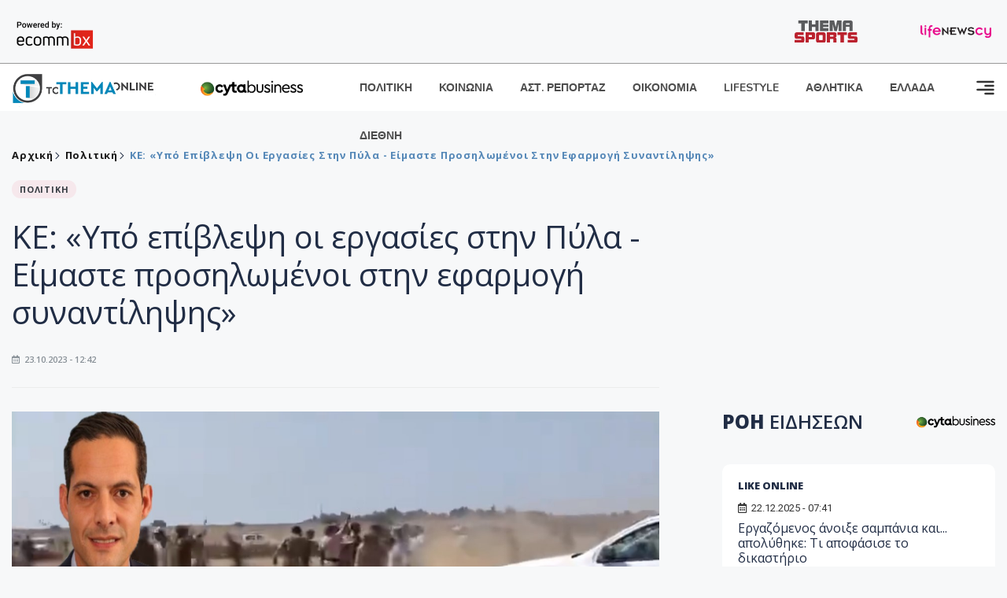

--- FILE ---
content_type: text/html; charset=utf-8
request_url: https://www.tothemaonline.com/Article/369307/ke-ypo-epiblepsh-oi-ergasies-sthn-pyla---eimaste-proshlwmenoi-sthn-efarmogh-synantilhpshs
body_size: 17245
content:

<!DOCTYPE html>

<html lang="el">
<head>
    <!-- Meta Data -->
    <meta charset="UTF-8">
    <meta http-equiv="X-UA-Compatible" content="IE=edge">
    <meta name="viewport" content="width=device-width, initial-scale=1">
    
    
<title>ΚΕ: «Υπό επίβλεψη οι εργασίες στην Πύλα - Είμαστε προσηλωμένοι στην εφαρμογή συναντίληψης»</title>
<meta name="description" content="Παραμένουμε προσηλωμένοι στην εφαρμογή των προνοιών της συναντίληψης που επιτεύχθηκε με ειλικρινή πολιτική βούληση, υπογράμμισε τη Δευτέρα με δήλωσή του στο ΚΥΠΕ ο Κυβερνητικός Εκπρόσωπος, Κωνσταντίνος Λετυμπιώτης, με την ευκαιρία της έναρξης σήμερα των εργασιών στην νεκρή ζώνη στην περιοχή της Πύλας." />
<meta name="keywords" content="Κύπρος Ειδήσεις, Πολιτική, Κυβέρνηση, Πύλα, " />
<meta property="og:title" content="ΚΕ: «Υπό επίβλεψη οι εργασίες στην Πύλα - Είμαστε προσηλωμένοι στην εφαρμογή συναντίληψης»" />
<meta property="og:image" content="https://www.tothemaonline.com/img/path/d22d272b-9dc9-4ae2-a892-c7ed53d719a3_50fc01dc-e620-4235-b18a-e1f3aabc5266_15547a44-7148-4b77-89c0-236627e5b5d9_epeisodialety.jpg" />
<meta property="og:description" content="Παραμένουμε προσηλωμένοι στην εφαρμογή των προνοιών της συναντίληψης που επιτεύχθηκε με ειλικρινή πολιτική βούληση, υπογράμμισε τη Δευτέρα με δήλωσή του στο ΚΥΠΕ ο Κυβερνητικός Εκπρόσωπος, Κωνσταντίνος Λετυμπιώτης, με την ευκαιρία της έναρξης σήμερα των εργασιών στην νεκρή ζώνη στην περιοχή της Πύλας."/>
<meta name="twitter:widgets:csp" content="on">
<meta name="twitter:card" content="summary_large_image">
<meta name="twitter:site" content="@tothemaonline">
<meta name="twitter:domain" content="tothemaonline.com">
<meta name="twitter:title" content="ΚΕ: «Υπό επίβλεψη οι εργασίες στην Πύλα - Είμαστε προσηλωμένοι στην εφαρμογή συναντίληψης»">
<meta name="twitter:description" content="Παραμένουμε προσηλωμένοι στην εφαρμογή των προνοιών της συναντίληψης που επιτεύχθηκε με ειλικρινή πολιτική βούληση, υπογράμμισε τη Δευτέρα με δήλωσή του στο ΚΥΠΕ ο Κυβερνητικός Εκπρόσωπος, Κωνσταντίνος Λετυμπιώτης, με την ευκαιρία της έναρξης σήμερα των εργασιών στην νεκρή ζώνη στην περιοχή της Πύλας.">
<meta name="twitter:image" content="https://www.tothemaonline.com/img/path/d22d272b-9dc9-4ae2-a892-c7ed53d719a3_50fc01dc-e620-4235-b18a-e1f3aabc5266_15547a44-7148-4b77-89c0-236627e5b5d9_epeisodialety.jpg">
<script type="application/ld+json">
    {
      "@context": "https://schema.org",
      "@type": "NewsArticle",
      "mainEntityOfPage": {
        "@type": "WebPage",
        "@id": "https://www.tothemaonline.com/article/369307/ke-ypo-epiblepsh-oi-ergasies-sthn-pyla---eimaste-proshlwmenoi-sthn-efarmogh-synantilhpshs"
      },
      "headline": "ΚΕ: «Υπό επίβλεψη οι εργασίες στην Πύλα - Είμαστε προσηλωμένοι στην εφαρμογή συναντίληψης»",
      "image": ["https://www.tothemaonline.com/img/path/d22d272b-9dc9-4ae2-a892-c7ed53d719a3_50fc01dc-e620-4235-b18a-e1f3aabc5266_15547a44-7148-4b77-89c0-236627e5b5d9_epeisodialety.jpg"],
      "datePublished": "23/10/2023 12:42:00 μμ",
      "dateModified": "23/10/2023 12:42:00 μμ",
      "author": {
        "@type": "Organization",
        "name": "Tothemaonline Team"
      },
      "publisher": {
        "@type": "NewsMediaOrganization",
        "name": "To Thema Online",
        "logo": {
          "@type": "ImageObject",
          "url": "https://www.tothemaonline.com/img/to_thema_online_logo.png",
          "width": 600,
          "height": 60
        }
      }
    }
</script>
<script type="application/ld+json">
    {
        "@context": "http://schema.org",
        "@type": "BreadcrumbList",
        "itemListElement": [
            {
                "@type": "ListItem",
                "position": 1,
                "item": {
                    "@type": "WebSite",
                    "@id": "https://www.tothemaonline.com/",
                    "name": "Αρχική"
                }
            },
            {
                "@type": "ListItem",
                "position": 2,
                    "item": {
                    "@type": "WebPage",
                    "@id": "https://www.tothemaonline.com/Category/politiki",
                    "name": "Πολιτική"
                }
            }
            ,{
                "@type": "ListItem",
                "position": 3,
                    "item": {
                    "@type": "WebPage",
                    "@id": "https://www.tothemaonline.com/article/369307/ke-ypo-epiblepsh-oi-ergasies-sthn-pyla---eimaste-proshlwmenoi-sthn-efarmogh-synantilhpshs",
                    "name": "ΚΕ: «Υπό επίβλεψη οι εργασίες στην Πύλα - Είμαστε προσηλωμένοι στην εφαρμογή συναντίληψης»"                                
                }
            }    
        ]
    }
</script>

    <meta name="referrer" content="always" />
    <meta name="apple-mobile-web-app-capable" content="yes">
    <meta content="index, follow, max-image-preview:large" name="robots" />
    <meta name="rating" content="General" />
    <meta name="copyright" content="&copy; 2025 tothemaonline.com" />

    <!-- Favicon -->
    <link rel="shortcut icon" type="image/x-icon" href="/favicon.ico?v=1">

    <!-- Dependency Stylesheet -->
    <link rel="stylesheet" href="/assets/css/style.css?v=129" />
    <link rel="stylesheet" href="/assets/css/widgets.css?v=4" />
    <link rel="stylesheet" href="/assets/css/color.css?v=2" />
    <link rel="stylesheet" href="/assets/css/responsive.css?v=1" />

    <link rel="apple-touch-icon" sizes="180x180" href="/img/apple-touch-icon.png" />
    <link rel="icon" type="image/png" sizes="32x32" href="/img/favicon-32x32.png" />
    <link rel="icon" type="image/png" sizes="16x16" href="/img/favicon-16x16.png" />
    <link rel="manifest" href="/site.webmanifest">
    <link rel="mask-icon" href="/img/safari-pinned-tab.svg" color="#2b5797" />
    <meta name="msapplication-TileColor" content="#2b5797" />
    <meta name="theme-color" content="#ffffff" />

    

    <script type="d794b36ac84233907f6dfe76-text/javascript">
        window.dataLayer = window.dataLayer || [];
        function gtag() { dataLayer.push(arguments); }
        gtag('consent', 'default', {
            'ad_storage': 'granted',
            'ad_user_data': 'granted',
            'ad_personalization': 'granted',
            'analytics_storage': 'granted'
        });
    </script>
    <!-- Google Tag Manager -->
    <script type="d794b36ac84233907f6dfe76-text/javascript">(function (w, d, s, l, i) {
            w[l] = w[l] || []; w[l].push({
                'gtm.start':
                    new Date().getTime(), event: 'gtm.js'
            }); var f = d.getElementsByTagName(s)[0],
                j = d.createElement(s), dl = l != 'dataLayer' ? '&l=' + l : ''; j.async = true; j.src =
                    'https://www.googletagmanager.com/gtm.js?id=' + i + dl; f.parentNode.insertBefore(j, f);
        })(window, document, 'script', 'dataLayer', 'GTM-TCS4QL4');</script>
    <!-- End Google Tag Manager -->
    <!-- Google group tag (gtag.js) -->
    <script async src="https://www.googletagmanager.com/gtag/js?id=G-J7RS52TMNC" type="d794b36ac84233907f6dfe76-text/javascript"></script>
    <script type="d794b36ac84233907f6dfe76-text/javascript">
        window.dataLayer = window.dataLayer || [];
        function gtag() { dataLayer.push(arguments); }
        gtag('js', new Date());

        gtag('config', 'G-J7RS52TMNC');
    </script>
    <!-- Google site tag (gtag.js) -->
    <script async src="https://www.googletagmanager.com/gtag/js?id=G-7ZKH09CT69" type="d794b36ac84233907f6dfe76-text/javascript"></script>
    <script type="d794b36ac84233907f6dfe76-text/javascript">
        window.dataLayer = window.dataLayer || [];
        function gtag() { dataLayer.push(arguments); }
        gtag('js', new Date());

        gtag('config', 'G-7ZKH09CT69');
    </script>
    <script data-ad-client="ca-pub-7684646618790582" async src="https://pagead2.googlesyndication.com/pagead/js/adsbygoogle.js" type="d794b36ac84233907f6dfe76-text/javascript"></script>
    
    <meta property="og:url" content="https://www.tothemaonline.com/Article/369307/ke-ypo-epiblepsh-oi-ergasies-sthn-pyla---eimaste-proshlwmenoi-sthn-efarmogh-synantilhpshs" />
    <meta property="og:site_name" content="tothemaonline.com"/>
    <meta property="og:type" content="website" />
    <meta property="fb:pages" content="571235809599203" />
    <meta property="fb:app_id" content="1684771268232343" />
    <script async src="https://securepubads.g.doubleclick.net/tag/js/gpt.js" type="d794b36ac84233907f6dfe76-text/javascript"></script>
    <script type="d794b36ac84233907f6dfe76-text/javascript">
      window.googletag = window.googletag || {cmd: []};
      googletag.cmd.push(function () {
        googletag.defineSlot('/94718406/ToThemaOnline/Home_page_728x90_1', [728, 90], 'div-gpt-ad-1663585456835-0').addService(googletag.pubads());
        googletag.defineSlot('/94718406/ToThemaOnline/Article_300x250_1', [300, 250], 'div-gpt-ad-1704809239095-0').addService(googletag.pubads());
        googletag.defineSlot('/94718406/ToThemaOnline/Article_300x250_2', [300, 250], 'div-gpt-ad-1663587115194-0').addService(googletag.pubads());
        googletag.defineSlot('/94718406/ToThemaOnline/Article_300x250_3', [300, 250], 'div-gpt-ad-1663587375568-0').addService(googletag.pubads());
        googletag.defineSlot('/94718406/ToThemaOnline/Article_728x90_2', [728, 90], 'div-gpt-ad-1739364127448-0').addService(googletag.pubads());
        googletag.defineSlot('/94718406/ToThemaOnline/Article_specialformats', [1, 1], 'div-gpt-ad-1635434083371-0').addService(googletag.pubads());
        googletag.defineSlot('/94718406/ToThemaOnline/Article_320x100', [320, 100], 'div-gpt-ad-1739364362138-0').addService(googletag.pubads());
        googletag.defineSlot('/94718406/ToThemaOnline/300x250_artickle_diavaste_episis', [300, 250], 'div-gpt-ad-1765960416458-0').addService(googletag.pubads());
        googletag.defineSlot('/94718406/ToThemaOnline/300x250_artickle_extra', [300, 250], 'div-gpt-ad-1765960359879-0').addService(googletag.pubads());

        googletag.pubads().setTargeting('article_id', ['no-id']);
        googletag.pubads().setTargeting('tags', ['Κύπρος Ειδήσεις','Πολιτική','Κυβέρνηση','Πύλα','emptykeyword']);
        googletag.pubads().setTargeting('category', ['no-category']);
        googletag.pubads().setTargeting('path', ['/Article/369307/ke-ypo-epiblepsh-oi-ergasies-sthn-pyla---eimaste-proshlwmenoi-sthn-efarmogh-synantilhpshs']);
        googletag.pubads().setTargeting('year', ['2025']);

        googletag.pubads().enableSingleRequest();
        googletag.pubads().collapseEmptyDivs();
        googletag.enableServices();
      });
    </script>
    <script type="d794b36ac84233907f6dfe76-text/javascript" src='https://platform-api.sharethis.com/js/sharethis.js#property=652b85a77815a50019a9c4f1&product=sop' async='async'></script>

    <script type="d794b36ac84233907f6dfe76-text/javascript">
        window.fbAsyncInit = function () {
            FB.init({
                appId: '464103000617648',
                xfbml: true,
                version: 'v12.0'
            });
            FB.AppEvents.logPageView();
        };

        (function (d, s, id) {
            var js, fjs = d.getElementsByTagName(s)[0];
            if (d.getElementById(id)) { return; }
            js = d.createElement(s); js.id = id;
            js.src = "https://connect.facebook.net/en_US/sdk.js";
            fjs.parentNode.insertBefore(js, fjs);
        }(document, 'script', 'facebook-jssdk'));
    </script>
    <link rel="alternate" type="application/rss+xml" title="RSS Feed" href="https://www.tothemaonline.com/Rss" />
    <link rel="canonical" href="https://www.tothemaonline.com/Article/369307/ke-ypo-epiblepsh-oi-ergasies-sthn-pyla---eimaste-proshlwmenoi-sthn-efarmogh-synantilhpshs" />
    <script type="application/ld+json">
        { "@context": "https://schema.org", "@type": "WebSite", "url": "https://www.tothemaonline.com/Search", "potentialAction": { "@type": "SearchAction", "target": "https://www.tothemaonline.com/Search?s={search_term}", "query-input": "required name=search_term" } }
    </script>

    <!-- Meta Pixel Code -->
    <script type="d794b36ac84233907f6dfe76-text/javascript">
        !function(f,b,e,v,n,t,s)
        {if(f.fbq)return;n=f.fbq=function(){n.callMethod?
        n.callMethod.apply(n,arguments):n.queue.push(arguments)};
        if(!f._fbq)f._fbq=n;n.push=n;n.loaded=!0;n.version='2.0';
        n.queue=[];t=b.createElement(e);t.async=!0;
        t.src=v;s=b.getElementsByTagName(e)[0];
        s.parentNode.insertBefore(t,s)}(window, document,'script',
        'https://connect.facebook.net/en_US/fbevents.js');
        fbq('init', '1554741712104155');
        fbq('track', 'PageView');
    </script>
    <noscript><img height="1" width="1" style="display:none" src="https://www.facebook.com/tr?id=1554741712104155&ev=PageView&noscript=1"/></noscript>
    <!-- End Meta Pixel Code -->

    <script src="https://cdn.onesignal.com/sdks/web/v16/OneSignalSDK.page.js" defer type="d794b36ac84233907f6dfe76-text/javascript"></script>
    <script type="d794b36ac84233907f6dfe76-text/javascript">
        window.OneSignalDeferred = window.OneSignalDeferred || [];
        OneSignalDeferred.push(async function (OneSignal) {
            await OneSignal.init({
                appId: "a91cee0f-f47f-4ecf-b98e-0fd3654c941d",
                safari_web_id: "web.onesignal.auto.337e82fd-eeda-48f8-8fe5-d2f6dec774c2",
                notifyButton: {
                    enable: true,
                },
            });
        });
    </script>

    <!-- Skins -->
    <script async src="https://securepubads.g.doubleclick.net/tag/js/gpt.js" type="d794b36ac84233907f6dfe76-text/javascript"></script>
    <script type="d794b36ac84233907f6dfe76-text/javascript">
        window.googletag = window.googletag || { cmd: [] };
        googletag.cmd.push(function () {
            googletag.defineSlot('/94718406/ToThemaOnline/Generic_Scroll_Ad_300*250', [300, 250], 'div-gpt-ad-1636712763231-0').addService(googletag.pubads());
            googletag.defineSlot('/94718406/ToThemaOnline/Generic_Desktop_Catfish_1000*90', [1000, 90], 'div-gpt-ad-1637248106600-0').addService(googletag.pubads());
            googletag.defineSlot('/94718406/ToThemaOnline/Generic_Mobile_Catfish_300*50', [300, 50], 'div-gpt-ad-1637248229805-0').addService(googletag.pubads());
            googletag.defineSlot('/94718406/ToThemaOnline/Generic_Desktop_Takeover_800x600', [800, 600], 'div-gpt-ad-1713794860682-0').addService(googletag.pubads());
            googletag.defineSlot('/94718406/ToThemaOnline/Generic_Mobile_Takeover_320x480', [320, 480], 'div-gpt-ad-1713794915043-0').addService(googletag.pubads());
            googletag.defineSlot('/94718406/ToThemaOnline/Article_300x100_1', [320, 100], 'div-gpt-ad-1739364299479-0').addService(googletag.pubads());

            googletag.pubads().enableSingleRequest();
            googletag.pubads().collapseEmptyDivs();
            googletag.enableServices();
        });
    </script>
    <script src="https://ajax.googleapis.com/ajax/libs/jquery/3.6.0/jquery.min.js" type="d794b36ac84233907f6dfe76-text/javascript"></script>
</head>
<body>
    <!-- Google Tag Manager (noscript) -->
    <noscript><iframe src="https://www.googletagmanager.com/ns.html?id=GTM-TCS4QL4" height="0" width="0" style="display:none;visibility:hidden"></iframe></noscript>
    <!-- End Google Tag Manager (noscript) -->

    <div id="fb-root"></div>
    <script async defer crossorigin="anonymous" src="https://connect.facebook.net/en_US/sdk.js#xfbml=1&version=v15.0" nonce="yWfEFvoe" type="d794b36ac84233907f6dfe76-text/javascript"></script>

    <div class="header_wrap">
        <div class="header_top">
            <div class="header_apps">
                <a href="https://www.ecommbanx.com/" target="_blank" rel="noopener">
                    <img src="/img/ECOMMBX - Powered by logo  01.png" alt="Ecommbx" />
                </a>
            </div>
            <div class="header_partners">
                <a href="https://themasports.tothemaonline.com/" target="_blank" rel="noopener">
                    <img src="/img/themasports_logo.svg" alt="Themasports">
                </a>
                <a href="https://lifenewscy.com/" target="_blank" rel="noopener">
                    <img src="/img/lifenewscy_logo.svg" alt="lifenewscy">
                </a>
            </div>
        </div>
    </div>

    <div class="main-wrap">
        <!--Offcanvas sidebar-->
        <aside id="sidebar-wrapper" class="custom-scrollbar offcanvas-sidebar position-right">
            <button class="off-canvas-close"><i class="ti-close"></i></button>
            <div class="sidebar-inner">
                <!--Search-->
                <div class="siderbar-widget mb-50 mt-30">
                    <input type="text" class="search_field" id="search_inp_h" placeholder="Αναζήτηση" autocomplete="off" />
                    <span class="search-icon"><i class="ti-search mr-5"></i></span>
                </div>
                <!--lastest post-->
                <div class="sidebar-widget mb-50">
                    <div class="widget-header mb-30">
                        <ul class="side-menu">
                            <li><a href="/Category/politiki">ΠΟΛΙΤΙΚΗ</a></li>
                            <li><a href="/Category/oikonomia">ΟΙΚΟΝΟΜΙΑ</a></li>
                            <li><a href="/Category/astinomiko_reportaz">ΑΣΤΥΝΟΜΙΚΟ ΡΕΠΟΡΤΑΖ</a></li>
                            <li><a href="/Category/koinonia">ΚΟΙΝΩΝΙΑ</a></li>
                            <li><a href="/Category/lifestyle">LIFESTYLE</a></li>
                            <li><a href="/Category/athlitika">ΑΘΛΗΤΙΚΑ</a></li>
                            <li><a href="/Category/ellada">ΕΛΛΑΔΑ</a></li>
                            <li><a href="/Category/diethni">ΔΙΕΘΝΗ</a></li>
                            <li><a href="/Category/anathematismoi">ΑΝΑΘΕΜΑΤΙΣΜΟΙ</a></li>
                            <li><a href="/Category/para-thema">ΠΑΡΑ-ΤΗΕΜΑ</a></li>
                            <li><a href="/Category/ygeia">ΥΓΕΙΑ</a></li>
                            <li><a href="/Category/paraxena">LIKE ONLINE</a></li>
                            <li><a href="/Category/nomikos-tou-diavolou">ΝΟΜΙΚΟΣ ΤΟΥ ΔΙΑΒΟΛΟΥ</a></li>
                            <li><a href="/Category/deltia-typou">ΔΕΛΤΙΑ ΤΥΠΟΥ</a></li>
                        </ul>
                    </div>
                    <div class="post-aside-style-2">
                        <div class="offcanvas-widget footer-widget">
                            <h3 class="offcanvas-widget-title">Στοιχεία Επικοινωνίας</h3>
                            <ul class="contact-info-list widget-list">
                                <li class="widget-list-item">
                                    <i class="fas fa-map-marker-alt list-icon"></i>
                                    Γιάννου Κρανιδιώτη 102, Γραφείο 201, Λατσιά, Λευκωσία
                                </li>
                                <li class="widget-list-item">
                                    <i class="fas fa-phone list-icon"></i>
                                    <a href="tel:+357 22 205865" class="widget-list-link">+357 22 205865</a>
                                </li>
                                <li class="widget-list-item">
                                    <i class="fas fa-fax list-icon"></i>
                                    <a href="tel:+357 22 374613" class="widget-list-link">+357 22 374613</a>
                                </li>
                                <li class="widget-list-item">
                                    <i class="fas fa-envelope list-icon"></i>
                                    <a href="/cdn-cgi/l/email-protection#e58c8b838aa5928a9789818b8092968880818c84cb8b8091" class="widget-list-link" aria-label="Email"><span class="__cf_email__" data-cfemail="177e797178576078657b73797260647a72737e7639797263">[email&#160;protected]</span></a>
                                </li>
                            </ul>
                            <ul class="footer-social style-2 gutter-15 mt-30">
                                <li class="social-item">
                                    <a href="https://www.facebook.com/THEMAONLINEcom" class="social-link fb" target="_blank" alt="Facebook" title="Facebook" aria-label="Facebook">
                                        <span style="display: none">Facebook</span>
                                        <i class="fab fa-facebook-f" aria-hidden="true"></i>
                                    </a>
                                </li>
                                <li class="social-item">
                                    <a href="https://twitter.com/tothemaonline" class="social-link tw" target="_blank" alt="Twitter" title="Twitter" aria-label="Twitter">
                                        <span style="display: none">Twitter</span>
                                        <i class="fab fa-twitter" aria-hidden="true"></i>
                                    </a>
                                </li>
                                <li class="social-item">
                                    <a href="https://www.instagram.com/tothemaonline/" class="social-link vm" target="_blank" alt="Instagram" title="Instagram" aria-label="Instagram">
                                        <span style="display: none">Instagram</span>
                                        <i class="fab fa-instagram" aria-hidden="true"></i>
                                    </a>
                                </li>
                                <li class="social-item">
                                    <a href="https://www.youtube.com/channel/UC8-mniCYfd5b_LtTCixI5Qg" class="social-link pn" target="_blank" alt="Youtube" title="Youtube" aria-label="Youtube">
                                        <span style="display: none">Youtube</span>
                                        <i class="fab fa-youtube" aria-hidden="true"></i>
                                    </a>
                                </li>
                            </ul>
                        </div>
                    </div>
                </div>
                
            </div>
        </aside>
        <!-- Main Header -->
        <header class="main-header header-style-2 mb-0">
            <div class="header-bottom header-sticky background-white text-center">
                <div class="scroll-progress gradient-bg-1"></div>
                <div class="container">
                    <div class="row">
                        <div class="col-lg-2 col-md-3">
                            <div class="header-logo d-none d-lg-block">
                                <a href="/">
                                    <img class="logo-img d-inline" src="/img/to_thema_online_logo_footer.png?v=2" alt="Tothemaonline logo">
                                </a>
                            </div>
                            <div class="logo-tablet d-md-inline d-lg-none d-none">
                                <a href="/">
                                    <img class="logo-img d-inline" src="/img/to_thema_online_logo_footer.png?v=2" alt="Tothemaonline logo">
                                </a>
                            </div>
                            <div class="logo-mobile d-block d-md-none">
                                <a href="/">
                                    <img class="logo-img d-inline" src="/img/to_thema_online_logo_footer.png?v=2" alt="Tothemaonline logo">
                                </a>
                                <a href="https://www.cyta.com.cy/business-acronis-backup/el" target="_blank" rel="noopener" style="float: right;position: fixed;top: 0px;left: 210px;">
                                    <img src="/img/Thema Online Website - Sponsorship Website Logo 400x190.png" alt="CYTA logo" width="60">
                                </a>
                            </div>
                        </div>
                        <div class="col-lg-2 deskContent">
                            <a href="https://www.cyta.com.cy/business-acronis-backup/el" target="_blank"  rel="noopener">
                                <img src="/img/Thema Online Website - Sponsorship Website Logo 400x190.png" alt="CYTA logo" width="130" />
                            </a>
                        </div>
                        <div class="col-lg-8 col-md-8 main-header-navigation">
                            <!-- Main-menu -->
                            <div class="main-nav text-left float-lg-left float-md-right">
                                <nav>
                                    <ul class="main-menu d-none d-lg-inline">
                                        <li><a href="/Category/politiki">ΠΟΛΙΤΙΚΗ</a></li>
                                        <li><a href="/Category/koinonia">ΚΟΙΝΩΝΙΑ</a></li>
                                        <li><a href="/Category/astinomiko_reportaz">ΑΣΤ. ΡΕΠΟΡΤΑΖ</a></li>
                                        <li><a href="/Category/oikonomia">ΟΙΚΟΝΟΜΙΑ</a></li>
                                        <li><a href="/Category/lifestyle">LIFESTYLE</a></li>
                                        <li><a href="/Category/athlitika">ΑΘΛΗΤΙΚΑ</a></li>
                                        <li><a href="/Category/ellada">ΕΛΛΑΔΑ</a></li>
                                        <li><a href="/Category/diethni">ΔΙΕΘΝΗ</a></li>
                                    </ul>
                                </nav>
                            </div>
                            <!-- Search -->
                            
                            <!-- Off canvas -->
                            <div class="off-canvas-toggle-cover">
                                <div class="off-canvas-toggle d-inline-block ml-15" id="off-canvas-toggle">
                                    <svg width="25px" height="25px" viewBox="0 0 20 20" xmlns="http://www.w3.org/2000/svg" fill="none">
                                      <path fill="#333333" fill-rule="evenodd" d="M18 5a1 1 0 100-2H2a1 1 0 000 2h16zm0 4a1 1 0 100-2h-8a1 1 0 100 2h8zm1 3a1 1 0 01-1 1H2a1 1 0 110-2h16a1 1 0 011 1zm-1 5a1 1 0 100-2h-8a1 1 0 100 2h8z"/>
                                    </svg>
                                </div>
                            </div>
                        </div>
                    </div>
                </div>
            </div>
        </header>
        <div style="text-align:center;" class="phoneContent mt-100">
            <!-- /94718406/ToThemaOnline/Article_300x100_1 -->
            <div id='div-gpt-ad-1739364299479-0' style='min-width: 320px; min-height: 100px;'>
              <script data-cfasync="false" src="/cdn-cgi/scripts/5c5dd728/cloudflare-static/email-decode.min.js"></script><script type="d794b36ac84233907f6dfe76-text/javascript">googletag.cmd.push(function () { googletag.display('div-gpt-ad-1739364299479-0'); });</script>
            </div>
        </div>

        
    <!-- /94718406/ToThemaOnline/Home_page_728x90_1 -->
    <div id='div-gpt-ad-1663585456835-0' style='max-width: 728px; max-height: 90px;text-align:center;margin:20px auto;' class="deskContent">
        <script type="cbee12ff41691350e8e6d2be-text/javascript">googletag.cmd.push(function() { googletag.display('div-gpt-ad-1663585456835-0'); });</script>
    </div>

    <script type="d794b36ac84233907f6dfe76-text/javascript" xmlns:myObj="urn:tothemaonline">
		var addthis_share = {
			url: "https://www.tothemaonline.com/Article/369307/ke-ypo-epiblepsh-oi-ergasies-sthn-pyla---eimaste-proshlwmenoi-sthn-efarmogh-synantilhpshs",
			title: "ΚΕ: «Υπό επίβλεψη οι εργασίες στην Πύλα - Είμαστε προσηλωμένοι στην εφαρμογή συναντίληψης»",
			description: 'Παραμένουμε προσηλωμένοι στην εφαρμογή των προνοιών της συναντίληψης που επιτεύχθηκε με ειλικρινή πολιτική βούληση, υπογράμμισε τη Δευτέρα με δήλωσή του στο ΚΥΠΕ ο Κυβερνητικός Εκπρόσωπος, Κωνσταντίνος Λετυμπιώτης, με την ευκαιρία της έναρξης σήμερα των εργασιών στην νεκρή ζώνη στην περιοχή της Πύλας.',
			media: "https://www.tothemaonline.com/img/path/d22d272b-9dc9-4ae2-a892-c7ed53d719a3_50fc01dc-e620-4235-b18a-e1f3aabc5266_15547a44-7148-4b77-89c0-236627e5b5d9_epeisodialety.jpg"
		}
	</script><main class="position-relative" xmlns:myObj="urn:tothemaonline"><div class="container">
    <div class="entry-header entry-header-1 mb-30 mt-50">
      <div class="entry-meta meta-0 font-small mb-30">
        <div class="entry-meta meta-0 font-small mb-30 breadcrumb"><a href="/"><span class="post-cat breadcrumb-item p-0">Αρχική</span></a><span class="post-cat breadcrumb-item color6 p-0"><a href="/Category/politiki">Πολιτική</a></span><span class="post-cat breadcrumb-item color6 p-0">ΚΕ: «Υπό επίβλεψη οι εργασίες στην Πύλα - Είμαστε προσηλωμένοι στην εφαρμογή συναντίληψης»</span></div>
      </div>
      <div class="entry-meta meta-0 font-small mb-30"><a href="/Category/politiki"><span class="post-in background1 text-dark font-x-small">ΠΟΛΙΤΙΚΗ</span></a></div>
      <h1 class="post-title mb-30 weight-unset">ΚΕ: «Υπό επίβλεψη οι εργασίες στην Πύλα - Είμαστε προσηλωμένοι στην εφαρμογή συναντίληψης»</h1>
      <div class="entry-meta meta-1 font-x-small color-grey text-uppercase"><span class="post-on"><i class="far fa-calendar-alt icon"></i> 23.10.2023 - 12:42</span></div>
    </div>
    <div class="row mb-50">
      <div class="col-lg-8 col-md-12">
        <div class="bt-1 border-color-1 mb-30"></div><figure class="single-thumnail mb-30"><img src="https://images.tothemaonline.com/img/path/d22d272b-9dc9-4ae2-a892-c7ed53d719a3_50fc01dc-e620-4235-b18a-e1f3aabc5266_15547a44-7148-4b77-89c0-236627e5b5d9_epeisodialety.jpg" alt="ΚΕ: «Υπό επίβλεψη οι εργασίες στην Πύλα - Είμαστε προσηλωμένοι στην εφαρμογή συναντίληψης»"></figure><div class="text-center phoneContent mt-50 mb-50">
          <div id="div-gpt-ad-1739364362138-0" style="min-width: 320px; min-height: 100px;"><script type="d794b36ac84233907f6dfe76-text/javascript">googletag.cmd.push(function() { googletag.display('div-gpt-ad-1739364362138-0'); });</script></div>
        </div>
        <div class="widget-ads mb-30 mt-20 text-center deskContent">
          <div id="div-gpt-ad-1739364127448-0" style="min-width: 728px; min-height: 90px;"><script type="d794b36ac84233907f6dfe76-text/javascript">googletag.cmd.push(function() { googletag.display('div-gpt-ad-1739364127448-0'); });</script></div>
        </div>
        <div class="single-excerpt">
          <div class="sharethis-inline-share-buttons" style="margin-bottom:20px;"></div>
          <h3 class="font-large">Παραμένουμε προσηλωμένοι στην εφαρμογή των προνοιών της συναντίληψης που επιτεύχθηκε με ειλικρινή πολιτική βούληση, υπογράμμισε τη Δευτέρα με δήλωσή του στο ΚΥΠΕ ο Κυβερνητικός Εκπρόσωπος, Κωνσταντίνος Λετυμπιώτης, με την ευκαιρία της έναρξης σήμερα των εργασιών στην νεκρή ζώνη στην περιοχή της Πύλας.</h3>
        </div>
        <div id="div-gpt-ad-1704809239095-0" style="min-width: 300px; max-height: 250px; text-align:center;margin:20px auto;overflow:hidden !important;"><script type="d794b36ac84233907f6dfe76-text/javascript">googletag.cmd.push(function() { googletag.display('div-gpt-ad-1704809239095-0'); });</script></div>
        <div class="entry-main-content color-black">
<p>Από την πλευρά του ο εκπρόσωπος Τύπου της ειρηνευτικής δύναμης των Ηνωμένων Εθνών στην Κύπρο (ΟΥΝΦΙΚΥΠ), Αλίμ Σιντίκ, δήλωσε στο ΚΥΠΕ πως ειρηνευτές των Ηνωμένων Εθνών βρίσκονται στον περιοχή κάνοντας περιπολίες και πως παρακολουθούν την κατάσταση από κοντά.</p>
<p class="text-paragraph">Πηγή ενημερωμένη για την κατάσταση επί του εδάφους ανέφερε στο πρακτορείο πως κατασκευαστικά συνεργεία και από τις δυο πλευρές βρίσκονται στην περιοχή, όπου εργάζονται και συνεργάζονται με τους ειρηνευτές των ΗΕ που βρίσκονται εκεί, πως το καθεστώς της νεκρής ζώνης προστατεύεται και πως η εφαρμογή της συναντίληψης που έχει επιτευχθεί προχωρεί μέχρι στιγμής όπως έχει σχεδιαστεί. Είπε ακόμη πως τα Ηνωμένα Έθνη βρίσκονται σε επαφή και συζητούν και με τις δυο πλευρές για το ζήτημα αυτό και την κατάσταση επί του εδάφους.</p>
<p class="text-paragraph">Ο Κυβερνητικός Εκπρόσωπος ανέφερε στο ΚΥΠΕ πως από την ημέρα που υπήρξε κατάληξη στη συναντίληψη ξεκίνησε η προεργασία από την πλευρά μας για να μπορούν να προχωρήσουν στην οικοπεδοποίηση και στην ασφαλτόστρωση του δρόμου, σημειώνοντας πως σήμερα ξεκινούν οι εργασίες υπό την επίβλεψη και τον συντονισμό των Ηνωμένων Εθνών.</p>
<p class="text-paragraph">«Παραμένουμε προσηλωμένοι στην εφαρμογή των προνοιών της συναντίληψης με ειλικρινή πολιτική βούληση», υπογράμμισε.</p>
<p class="text-paragraph">ΠΗΓΗ: <strong>ΚΥΠΕ</strong></p><div id="div-gpt-ad-1765960359879-0" style="width:300px;height:250px;margin:0px auto;"><script type="d794b36ac84233907f6dfe76-text/javascript">googletag.cmd.push(function() { googletag.display('div-gpt-ad-1765960359879-0'); });</script></div><script type="d794b36ac84233907f6dfe76-text/javascript">
							jQuery(document).ready(function () {
								var adZone = $('#div-gpt-ad-1765960359879-0');
								var firstParagraph = $('.entry-main-content p')[0];
								adZone.insertAfter(firstParagraph);

								var adID = 'div-gpt-ad-1765960359879-0';

								googletag.cmd.push(function () {

									var slots = googletag.pubads().getSlots();
									var targetSlot = null;

									for (var i = 0; i < slots.length; i++) {
										if (slots[i].getSlotElementId() === adID) {
											targetSlot = slots[i];
											break;
										}
									}

									if (targetSlot) {
										googletag.pubads().refresh([targetSlot]);
									}
								});
							});
						</script></div>
        <p><em><strong>
								Ακολουθήστε το <a href="https://news.google.com/publications/CAAiECw8Oj2ynV2_8QTEWRSp1_oqFAgKIhAsPDo9sp1dv_EExFkUqdf6?hl=en-US&amp;gl=USceid=GR:el">Tothemaonline.com στο Google News </a>και μάθετε πρώτοι όλες τις <a href="https://www.tothemaonline.com/" target="_self" rel="Follow">ειδήσεις</a></strong></em></p>
        <p> </p>
        <div class="mb-50 text-center">
          <div id="div-gpt-ad-1765960416458-0"><script type="d794b36ac84233907f6dfe76-text/javascript">
								googletag.cmd.push(function() { googletag.display('div-gpt-ad-1765960416458-0'); });
							</script></div>
        </div>
        <p> </p>
        <div class="news_feed">
          <h4 class="widget-title mb-0">ΔΙΑΒΑΣΤΕ ΕΠΙΣΗΣ</h4>
          <h6 class="post-title mb-0 mt-5"><a href="/Article/448308/ektakth-olomeleia-sth-boylh---sthn-atzenta-forologikh-metarrythmish-kai-axiologhsh-twn-ekpaideytikwn-">Έκτακτη ολομέλεια στη Βουλή - Στην ατζέντα φορολογική μεταρρύθμιση και αξιολόγηση των εκπαιδευτικών </a></h6>
          <h6 class="post-title mb-0 mt-5"><a href="/Article/448307/kampana-se-29hrono-poy-eftase-sthn-kypro-me-megales-posothtes-kapnikwn-pro%CF%8Aontwn-">«Καμπάνα» σε 29χρονο που έφτασε στην Κύπρο με μεγάλες ποσότητες καπνικών προϊόντων </a></h6>
          <h6 class="post-title mb-0 mt-5"><a href="/Article/448304/pote-tha-halasei-o-kairos-me-brohes-kai-kataigida---deite-zwntana-thn-exelixh-toy-">Πότε θα... χαλάσει ο καιρός με βροχές και καταιγίδα - Δείτε ζωντανά την εξέλιξή του </a></h6>
          <h6 class="post-title mb-0 mt-5"><a href="/Article/448303/giortina-trapezia-poses-thermides-ehoyn-ta-alkooloyha-pota-poy-tha-epilexoyme-o-mythos-kai-h-epilogh-sta-krasia---diatrofologos-sto-t">Γιορτινά τραπέζια: Πόσες θερμίδες έχουν τα αλκοολούχα ποτά που θα επιλέξουμε; Ο «μύθος» και η επιλογή στα κρασιά - Διατροφολόγος στο «Τ»</a></h6>
          <h6 class="post-title mb-0 mt-5"><a href="/Article/448302/agwnas-dromoy-gia-ta-fwtobolta%CF%8Aka---den-xeroyme-ti-tha-ishyei-apo-1h-ianoyarioy-%E2%80%93-anamonh%E2%80%A6mhnwn-gia-egkriseis-net-metering">Αγώνας δρόμου για τα φωτοβολταϊκά - «Δεν ξέρουμε τι θα ισχύει από 1η Ιανουαρίου» – Αναμονή…μηνών για εγκρίσεις net metering</a></h6>
        </div>
        <p> </p>
        <div class="fb-like" data-href="https://www.tothemaonline.com/Article/369307/ke-ypo-epiblepsh-oi-ergasies-sthn-pyla---eimaste-proshlwmenoi-sthn-efarmogh-synantilhpshs" data-width="300" data-layout="standard" data-action="like" data-size="small" data-share="true"></div>
        <p> </p>
        <p> </p>
        <div class="mb-50 text-center"><script async="" src="https://pagead2.googlesyndication.com/pagead/js/adsbygoogle.js?client=ca-pub-1946006275855017" crossorigin="anonymous" type="d794b36ac84233907f6dfe76-text/javascript"></script><ins class="adsbygoogle" style="display:inline-block;width:300px;height:250px" data-ad-client="ca-pub-1946006275855017" data-ad-slot="2788034307"></ins><script type="d794b36ac84233907f6dfe76-text/javascript">
							(adsbygoogle = window.adsbygoogle || []).push({});
						</script></div>
        <div class="social-share-box-2 mt-30">
          <div class="row gutter-30">
            <div class="col-xl-7 col-lg-6">
              <div class="conent-block">
                <h4 class="block-tile mb--20">Tags</h4>
                <div class="tag-list"><a href="/Tag/?s=%CE%9A%CF%8D%CF%80%CF%81%CE%BF%CF%82 %CE%95%CE%B9%CE%B4%CE%AE%CF%83%CE%B5%CE%B9%CF%82" class="tag-link">Κύπρος Ειδήσεις</a><a href="/Tag/?s=%CE%A0%CE%BF%CE%BB%CE%B9%CF%84%CE%B9%CE%BA%CE%AE" class="tag-link">Πολιτική</a><a href="/Tag/?s=%CE%9A%CF%85%CE%B2%CE%AD%CF%81%CE%BD%CE%B7%CF%83%CE%B7" class="tag-link">Κυβέρνηση</a><a href="/Tag/?s=%CE%A0%CF%8D%CE%BB%CE%B1" class="tag-link">Πύλα</a></div>
              </div>
            </div>
            <div class="col-xl-5 col-lg-6 d-flex justify-content-start justify-content-lg-end">
              <div class="conent-block">
                <h4 class="block-tile mb--20">Μοιράσου αυτό το άρθρο</h4>
                <div class="sharethis-inline-share-buttons" style="margin-bottom:20px;"></div>
              </div>
            </div>
          </div>
        </div>
        <div class="post-pagination-box mt-30 mb-30">
          <div class="row gutter-30">
            <div class="col-lg-6">
              <div class="next-prev-wrap">
                <div class="item-icon"><a href="/Article/369306/sto-gesy-ta-taep-apollwneioy-kai-polyklinikhs-ygeia---h-anakoinwsh-toy-oay-"><i class="fas fa-chevron-left"></i>
												Προηγούμενο άρθρο
											</a></div>
                <div class="content">
                  <h4 class="title"><a href="/Article/369306/sto-gesy-ta-taep-apollwneioy-kai-polyklinikhs-ygeia---h-anakoinwsh-toy-oay-">Στο ΓεΣΥ τα ΤΑΕΠ Απολλωνείου και Πολυκλινικής Υγεία - Η ανακοίνωση του ΟΑΥ </a></h4><span class="rt-meta"><i class="far fa-calendar-alt icon"></i> 23.10.2023 - 12:29</span></div>
              </div>
            </div>
            <div class="col-lg-6">
              <div class="next-prev-wrap next-wrap nxtclk">
                <div class="item-icon"><a href="/Article/369308/sto-keli-28hronos-gia-ta-16-kila-kannabhs-sto-aerodromio---pws-glitwse-megalyterh-poinh-fylakishs-">
												Επόμενο άρθρο
												<i class="fas fa-chevron-right"></i></a></div>
                <div class="content">
                  <h4 class="title"><a href="/Article/369308/sto-keli-28hronos-gia-ta-16-kila-kannabhs-sto-aerodromio---pws-glitwse-megalyterh-poinh-fylakishs-">Στο κελί 28χρονος για τα 16 κιλά κάνναβης στο αεροδρόμιο - Πώς «γλίτωσε» μεγαλύτερη ποινή φυλάκισης </a></h4><span class="rt-meta"><i class="far fa-calendar-alt icon"></i> 23.10.2023 - 12:54</span></div>
              </div>
            </div>
          </div>
        </div>
        <div id="dontmiss" style="border: 1px solid #dcdcde; padding: 25px; box-shadow: 0 1px 1px rgba(0,0,0,.05);margin: 20px 0px 20px 0px;">
          <div class="post-item">
            <div class="rt-post post-md style-9 grid-meta">
              <div class="post-img" style="max-width:200px;min-width:200px;"><a href="/Article/448300/trimerhs-kyproy-elladas-israhl-energeia-asfaleia-kai-o-rolos-ths-kyproy-stis-perifereiakes-exelixeis"><img src="/img/top_stories_thumbs.png" alt="Τριμερής Κύπρου-Ελλάδας-Ισραήλ: Eνέργεια, ασφάλεια και o ρόλος της Κύπρου στις περιφερειακές εξελίξεις" width="696" height="491" style="background:url('https://images.tothemaonline.com/img/path/7cbfd9be-9320-4921-9398-2a1fd5025de0_screenshot_2025-12-21_214403.png') center center; background-size: cover;"></a></div>
              <div class="post-content">
                <h3 class="post-title clear-height" style="font-size:1.3rem"><a href="/Article/448300/trimerhs-kyproy-elladas-israhl-energeia-asfaleia-kai-o-rolos-ths-kyproy-stis-perifereiakes-exelixeis">Τριμερής Κύπρου-Ελλάδας-Ισραήλ: Eνέργεια, ασφάλεια και o ρόλος της Κύπρου στις περιφερειακές εξελίξεις</a></h3>
                <p style="font-size:1rem;">Σε μια χρονική συγκυρία αυξημένης γεωπολιτικής αβεβαιότητας στην Ανατολική Μεσόγειο και τη Μέση Ανατολή, ο Πρόεδρος της Δημοκρατίας Νίκος Χριστοδουλίδης μεταβαίνει σήμερα στο Ισραήλ για διμερή επίσκεψη και για συμμετοχή στη 10η Τριμερή Σύνοδο Κορυφής Κύπρου – Ελλάδας – Ισραήλ, η οποία αποκτά ιδιαίτερη πολιτική και στρατηγική βαρύτητα.</p>
              </div>
            </div>
          </div>
        </div><script type="d794b36ac84233907f6dfe76-text/javascript">
							jQuery(document).ready(function(){
								var secondp = jQuery('.entry-main-content').find('p')[2];
								if(secondp){
									jQuery('#dontmiss').insertAfter(secondp);
								}
								else{
									jQuery('#dontmiss').remove();
								}								
							});
						</script><div class="related-posts">
          <h3 class="mb-20 ml-10">ΣΧΕΤΙΚΑ ΑΡΘΡΑ</h3>
          <div class="row"><article class="col-lg-4"><div class="background-white border-radius-10 p-10 mb-30">
                <div class="post-thumb d-flex mb-15 border-radius-15 img-hover-scale"><a href="/Article/448308/ektakth-olomeleia-sth-boylh---sthn-atzenta-forologikh-metarrythmish-kai-axiologhsh-twn-ekpaideytikwn-"><img src="/img/epikairotita_thumbs.png" alt="Έκτακτη ολομέλεια στη Βουλή - Στην ατζέντα φορολογική μεταρρύθμιση και αξιολόγηση των εκπαιδευτικών " style="background:url('https://images.tothemaonline.com/img/path/a5fbee64-b334-448f-96c5-8c4af5215a26_99fd6847-4a27-47e7-b2e3-fc4508a9e4cc_vouli-new-2023.png') center center; background-size: cover;"></a></div>
                <div class="pl-10 pr-10">
                  <h5 class="post-title mb-15 font-weight-500"><a href="/Article/448308/ektakth-olomeleia-sth-boylh---sthn-atzenta-forologikh-metarrythmish-kai-axiologhsh-twn-ekpaideytikwn-">Έκτακτη ολομέλεια στη Βουλή - Στην ατζέντα φορολογική μεταρρύθμιση και αξιολόγηση των εκπαιδευτικών </a></h5><span class="rt-meta"><i class="far fa-calendar-alt icon"></i> 22.12.2025 - 07:03</span></div>
              </div></article><article class="col-lg-4"><div class="background-white border-radius-10 p-10 mb-30">
                <div class="post-thumb d-flex mb-15 border-radius-15 img-hover-scale"><a href="/Article/448301/gsi-otan-o-nikolas-traba-to-hali"><img src="/img/epikairotita_thumbs.png" alt="GSI: Όταν ο Νικόλας «τραβά το χαλί»" style="background:url('https://images.tothemaonline.com/img/path/9133a6e0-7045-4a74-84f0-1119201451f6_ef44d6d3-a27b-4b87-a87d-81577705ee74_2996342e-2ae1-48e5-bf05-7b861816d3b6_1d45d7a7-f37e-4fa4-8a77-519276874cb2_nikas-papadopoulos.jpg') center center; background-size: cover;"></a></div>
                <div class="pl-10 pr-10">
                  <h5 class="post-title mb-15 font-weight-500"><a href="/Article/448301/gsi-otan-o-nikolas-traba-to-hali">GSI: Όταν ο Νικόλας «τραβά το χαλί»</a></h5><span class="rt-meta"><i class="far fa-calendar-alt icon"></i> 22.12.2025 - 06:27</span></div>
              </div></article><article class="col-lg-4"><div class="background-white border-radius-10 p-10 mb-30">
                <div class="post-thumb d-flex mb-15 border-radius-15 img-hover-scale"><a href="/Article/448300/trimerhs-kyproy-elladas-israhl-energeia-asfaleia-kai-o-rolos-ths-kyproy-stis-perifereiakes-exelixeis"><img src="/img/epikairotita_thumbs.png" alt="Τριμερής Κύπρου-Ελλάδας-Ισραήλ: Eνέργεια, ασφάλεια και o ρόλος της Κύπρου στις περιφερειακές εξελίξεις" style="background:url('https://images.tothemaonline.com/img/path/7cbfd9be-9320-4921-9398-2a1fd5025de0_screenshot_2025-12-21_214403.png') center center; background-size: cover;"></a></div>
                <div class="pl-10 pr-10">
                  <h5 class="post-title mb-15 font-weight-500"><a href="/Article/448300/trimerhs-kyproy-elladas-israhl-energeia-asfaleia-kai-o-rolos-ths-kyproy-stis-perifereiakes-exelixeis">Τριμερής Κύπρου-Ελλάδας-Ισραήλ: Eνέργεια, ασφάλεια και o ρόλος της Κύπρου στις περιφερειακές εξελίξεις</a></h5><span class="rt-meta"><i class="far fa-calendar-alt icon"></i> 22.12.2025 - 06:24</span></div>
              </div></article><article class="col-lg-4"><div class="background-white border-radius-10 p-10 mb-30">
                <div class="post-thumb d-flex mb-15 border-radius-15 img-hover-scale"><a href="/Article/448294/erhioyrman-stohos-mas-na-mhn-biwsoyme-xana-ton-pono-toy-parelthontos-se-ayta-ta-edafh"><img src="/img/epikairotita_thumbs.png" alt="Έρχιουρμαν: «Στόχος μας να μην βιώσουμε ξανά τον πόνο του παρελθόντος σε αυτά τα εδάφη»" style="background:url('https://images.tothemaonline.com/img/path/f6241429-1ad6-4239-9e80-f4f8933a3670_031645db-a83f-4131-b3c0-a6b0676e8180_652c3ec3-3fab-46ae-8846-32ddd18bed9d_mixcollage-03-dec-2025-01-39-pm-4927.jpg') center center; background-size: cover;"></a></div>
                <div class="pl-10 pr-10">
                  <h5 class="post-title mb-15 font-weight-500"><a href="/Article/448294/erhioyrman-stohos-mas-na-mhn-biwsoyme-xana-ton-pono-toy-parelthontos-se-ayta-ta-edafh">Έρχιουρμαν: «Στόχος μας να μην βιώσουμε ξανά τον πόνο του παρελθόντος σε αυτά τα εδάφη»</a></h5><span class="rt-meta"><i class="far fa-calendar-alt icon"></i> 21.12.2025 - 21:25</span></div>
              </div></article><article class="col-lg-4"><div class="background-white border-radius-10 p-10 mb-30">
                <div class="post-thumb d-flex mb-15 border-radius-15 img-hover-scale"><a href="/Article/448292/proedros-etyfa-sta-kena-poy-prepei-na-plhrwthoyn-epikentrwnetai-h-meleth-gia-to-termatiko-sto-basiliko-"><img src="/img/epikairotita_thumbs.png" alt="Πρόεδρος ΕΤΥΦΑ: Στα κενά που πρέπει να πληρωθούν επικεντρώνεται η μελέτη για το τερματικό στο Βασιλικό " style="background:url('https://images.tothemaonline.com/img/path/2a955fcc-210c-4842-ac58-2ca5a1ee1c3f_e9568f0d-c4a6-4a3d-a390-8847d59824cb_37db84ab-6a4e-4ea5-8216-69d5aeb28d1b_termatiko-prosfores.jpg') center center; background-size: cover;"></a></div>
                <div class="pl-10 pr-10">
                  <h5 class="post-title mb-15 font-weight-500"><a href="/Article/448292/proedros-etyfa-sta-kena-poy-prepei-na-plhrwthoyn-epikentrwnetai-h-meleth-gia-to-termatiko-sto-basiliko-">Πρόεδρος ΕΤΥΦΑ: Στα κενά που πρέπει να πληρωθούν επικεντρώνεται η μελέτη για το τερματικό στο Βασιλικό </a></h5><span class="rt-meta"><i class="far fa-calendar-alt icon"></i> 21.12.2025 - 20:36</span></div>
              </div></article><article class="col-lg-4"><div class="background-white border-radius-10 p-10 mb-30">
                <div class="post-thumb d-flex mb-15 border-radius-15 img-hover-scale"><a href="/Article/448281/mhnyma-ptd-se-t/k-mporei-na-epiteyhthei-mia-lysh-win-win---h-anafora-sthn-trimerh-kyproy-elladas-israhl"><img src="/img/epikairotita_thumbs.png" alt="Μήνυμα ΠτΔ σε Τ/κ: «Μπορεί να επιτευχθεί μια λύση win-win» - Η αναφορά στην Τριμερή Κύπρου-Ελλάδας-Ισραήλ" style="background:url('https://images.tothemaonline.com/img/path/f32e9712-f4e1-4a48-9a97-91b770bb17a7_screenshot_2025-12-21_152146.png') center center; background-size: cover;"></a></div>
                <div class="pl-10 pr-10">
                  <h5 class="post-title mb-15 font-weight-500"><a href="/Article/448281/mhnyma-ptd-se-t/k-mporei-na-epiteyhthei-mia-lysh-win-win---h-anafora-sthn-trimerh-kyproy-elladas-israhl">Μήνυμα ΠτΔ σε Τ/κ: «Μπορεί να επιτευχθεί μια λύση win-win» - Η αναφορά στην Τριμερή Κύπρου-Ελλάδας-Ισραήλ</a></h5><span class="rt-meta"><i class="far fa-calendar-alt icon"></i> 21.12.2025 - 16:24</span></div>
              </div></article></div>
        </div>
        <div class="row gutter-10 mychngpg mt-50">
          <h3 class="rt-section-heading mb-0 flex-grow-1 me-3 ml-10"><span class="rt-section-text">
								BEST OF <span style="color:#00aeef">TOTHEMAONLINE</span></span></h3>
          <div class="col-lg-6">
            <div class="rt-post-overlay rt-post-overlay-md">
              <div class="post-img"><a href="/Article/448300/trimerhs-kyproy-elladas-israhl-energeia-asfaleia-kai-o-rolos-ths-kyproy-stis-perifereiakes-exelixeis" class="img-link"><img src="/img/thumb_900_600.png" alt="Τριμερής Κύπρου-Ελλάδας-Ισραήλ: Eνέργεια, ασφάλεια και o ρόλος της Κύπρου στις περιφερειακές εξελίξεις" width="900" height="600" style="background:url('https://images.tothemaonline.com/img/path/7cbfd9be-9320-4921-9398-2a1fd5025de0_screenshot_2025-12-21_214403.png') center center; background-size: cover;"></a></div>
              <div class="post-content">
                <h3 class="post-title bold-underline"><a href="/Article/448300/trimerhs-kyproy-elladas-israhl-energeia-asfaleia-kai-o-rolos-ths-kyproy-stis-perifereiakes-exelixeis">Τριμερής Κύπρου-Ελλάδας-Ισραήλ: Eνέργεια, ασφάλεια και o ρόλος της Κύπρου στις περιφερειακές εξελίξεις</a></h3>
                <div class="post-meta">
                  <ul>
                    <li><span class="rt-meta"><i class="far fa-calendar-alt icon"></i> 22.12.2025 - 06:24</span></li>
                  </ul>
                </div>
              </div>
            </div>
          </div>
          <div class="col-lg-6">
            <div class="rt-post-overlay rt-post-overlay-md">
              <div class="post-img"><a href="/Article/448301/gsi-otan-o-nikolas-traba-to-hali" class="img-link"><img src="/img/thumb_900_600.png" alt="GSI: Όταν ο Νικόλας «τραβά το χαλί»" width="900" height="600" style="background:url('https://images.tothemaonline.com/img/path/9133a6e0-7045-4a74-84f0-1119201451f6_ef44d6d3-a27b-4b87-a87d-81577705ee74_2996342e-2ae1-48e5-bf05-7b861816d3b6_1d45d7a7-f37e-4fa4-8a77-519276874cb2_nikas-papadopoulos.jpg') center center; background-size: cover;"></a></div>
              <div class="post-content">
                <h3 class="post-title bold-underline"><a href="/Article/448301/gsi-otan-o-nikolas-traba-to-hali">GSI: Όταν ο Νικόλας «τραβά το χαλί»</a></h3>
                <div class="post-meta">
                  <ul>
                    <li><span class="rt-meta"><i class="far fa-calendar-alt icon"></i> 22.12.2025 - 06:27</span></li>
                  </ul>
                </div>
              </div>
            </div>
          </div>
          <div class="col-lg-6">
            <div class="rt-post-overlay rt-post-overlay-md">
              <div class="post-img"><a href="/Article/448309/dielysan-to-koyreio-toy-30hronoy-katazhtoymenoy-gia-thn-apopeira-fonoy-sth-lemeso-" class="img-link"><img src="/img/thumb_900_600.png" alt="«Διέλυσαν» το κουρείο του 30χρονου καταζητούμενου για την απόπειρα φόνου στη Λεμεσό " width="900" height="600" style="background:url('https://images.tothemaonline.com/img/path/24caafca-cca2-413f-88d8-0dc1bf2e6f44_65683297-d34a-47af-9eb0-7eab1e0698a7_nekros.jpg') center center; background-size: cover;"></a></div>
              <div class="post-content">
                <h3 class="post-title bold-underline"><a href="/Article/448309/dielysan-to-koyreio-toy-30hronoy-katazhtoymenoy-gia-thn-apopeira-fonoy-sth-lemeso-">«Διέλυσαν» το κουρείο του 30χρονου καταζητούμενου για την απόπειρα φόνου στη Λεμεσό </a></h3>
                <div class="post-meta">
                  <ul>
                    <li><span class="rt-meta"><i class="far fa-calendar-alt icon"></i> 22.12.2025 - 07:08</span></li>
                  </ul>
                </div>
              </div>
            </div>
          </div>
          <div class="col-lg-6">
            <div class="rt-post-overlay rt-post-overlay-md">
              <div class="post-img"><a href="/Article/448308/ektakth-olomeleia-sth-boylh---sthn-atzenta-forologikh-metarrythmish-kai-axiologhsh-twn-ekpaideytikwn-" class="img-link"><img src="/img/thumb_900_600.png" alt="Έκτακτη ολομέλεια στη Βουλή - Στην ατζέντα φορολογική μεταρρύθμιση και αξιολόγηση των εκπαιδευτικών " width="900" height="600" style="background:url('https://images.tothemaonline.com/img/path/a5fbee64-b334-448f-96c5-8c4af5215a26_99fd6847-4a27-47e7-b2e3-fc4508a9e4cc_vouli-new-2023.png') center center; background-size: cover;"></a></div>
              <div class="post-content">
                <h3 class="post-title bold-underline"><a href="/Article/448308/ektakth-olomeleia-sth-boylh---sthn-atzenta-forologikh-metarrythmish-kai-axiologhsh-twn-ekpaideytikwn-">Έκτακτη ολομέλεια στη Βουλή - Στην ατζέντα φορολογική μεταρρύθμιση και αξιολόγηση των εκπαιδευτικών </a></h3>
                <div class="post-meta">
                  <ul>
                    <li><span class="rt-meta"><i class="far fa-calendar-alt icon"></i> 22.12.2025 - 07:03</span></li>
                  </ul>
                </div>
              </div>
            </div>
          </div>
          <div class="col-lg-6">
            <div class="rt-post-overlay rt-post-overlay-md">
              <div class="post-img"><a href="/Article/448302/agwnas-dromoy-gia-ta-fwtobolta%CF%8Aka---den-xeroyme-ti-tha-ishyei-apo-1h-ianoyarioy-%E2%80%93-anamonh%E2%80%A6mhnwn-gia-egkriseis-net-metering" class="img-link"><img src="/img/thumb_900_600.png" alt="Αγώνας δρόμου για τα φωτοβολταϊκά - «Δεν ξέρουμε τι θα ισχύει από 1η Ιανουαρίου» – Αναμονή…μηνών για εγκρίσεις net metering" width="900" height="600" style="background:url('https://images.tothemaonline.com/img/path/ce958077-f1bd-49dc-afaf-509012da5430_fotob.jpg') center center; background-size: cover;"></a></div>
              <div class="post-content">
                <h3 class="post-title bold-underline"><a href="/Article/448302/agwnas-dromoy-gia-ta-fwtobolta%CF%8Aka---den-xeroyme-ti-tha-ishyei-apo-1h-ianoyarioy-%E2%80%93-anamonh%E2%80%A6mhnwn-gia-egkriseis-net-metering">Αγώνας δρόμου για τα φωτοβολταϊκά - «Δεν ξέρουμε τι θα ισχύει από 1η Ιανουαρίου» – Αναμονή…μηνών για εγκρίσεις net metering</a></h3>
                <div class="post-meta">
                  <ul>
                    <li><span class="rt-meta"><i class="far fa-calendar-alt icon"></i> 22.12.2025 - 06:30</span></li>
                  </ul>
                </div>
              </div>
            </div>
          </div>
          <div class="col-lg-6">
            <div class="rt-post-overlay rt-post-overlay-md">
              <div class="post-img"><a href="/Article/448303/giortina-trapezia-poses-thermides-ehoyn-ta-alkooloyha-pota-poy-tha-epilexoyme-o-mythos-kai-h-epilogh-sta-krasia---diatrofologos-sto-t" class="img-link"><img src="/img/thumb_900_600.png" alt="Γιορτινά τραπέζια: Πόσες θερμίδες έχουν τα αλκοολούχα ποτά που θα επιλέξουμε; Ο «μύθος» και η επιλογή στα κρασιά - Διατροφολόγος στο «Τ»" width="900" height="600" style="background:url('https://images.tothemaonline.com/img/path/326eb8ea-a64f-429f-a4c7-c16e9d577eb6_eksofillo.png') center center; background-size: cover;"></a></div>
              <div class="post-content">
                <h3 class="post-title bold-underline"><a href="/Article/448303/giortina-trapezia-poses-thermides-ehoyn-ta-alkooloyha-pota-poy-tha-epilexoyme-o-mythos-kai-h-epilogh-sta-krasia---diatrofologos-sto-t">Γιορτινά τραπέζια: Πόσες θερμίδες έχουν τα αλκοολούχα ποτά που θα επιλέξουμε; Ο «μύθος» και η επιλογή στα κρασιά - Διατροφολόγος στο «Τ»</a></h3>
                <div class="post-meta">
                  <ul>
                    <li><span class="rt-meta"><i class="far fa-calendar-alt icon"></i> 22.12.2025 - 06:32</span></li>
                  </ul>
                </div>
              </div>
            </div>
          </div>
          <div class="col-lg-6">
            <div class="rt-post-overlay rt-post-overlay-md">
              <div class="post-img"><a href="/Article/448306/efyge-apo-thn-zwh-pasignwstos-epiheirhmatias---to-diashmo-krasi-toy-se-kypro-kai-ellada-" class="img-link"><img src="/img/thumb_900_600.png" alt="Έφυγε από την ζωή πασίγνωστος επιχειρηματίας - Το διάσημο κρασί του σε Κύπρο και Ελλάδα " width="900" height="600" style="background:url('https://images.tothemaonline.com/img/path/f65ceca6-7081-48da-a0e7-897913dd4616_xrwma-lazaridis.jpg') center center; background-size: cover;"></a></div>
              <div class="post-content">
                <h3 class="post-title bold-underline"><a href="/Article/448306/efyge-apo-thn-zwh-pasignwstos-epiheirhmatias---to-diashmo-krasi-toy-se-kypro-kai-ellada-">Έφυγε από την ζωή πασίγνωστος επιχειρηματίας - Το διάσημο κρασί του σε Κύπρο και Ελλάδα </a></h3>
                <div class="post-meta">
                  <ul>
                    <li><span class="rt-meta"><i class="far fa-calendar-alt icon"></i> 22.12.2025 - 06:50</span></li>
                  </ul>
                </div>
              </div>
            </div>
          </div>
          <div class="col-lg-6">
            <div class="rt-post-overlay rt-post-overlay-md">
              <div class="post-img"><a href="/Article/448307/kampana-se-29hrono-poy-eftase-sthn-kypro-me-megales-posothtes-kapnikwn-pro%CF%8Aontwn-" class="img-link"><img src="/img/thumb_900_600.png" alt="«Καμπάνα» σε 29χρονο που έφτασε στην Κύπρο με μεγάλες ποσότητες καπνικών προϊόντων " width="900" height="600" style="background:url('https://images.tothemaonline.com/img/path/7a444262-41d2-490b-b2ce-c97499e2a2c0_7151317a-a6b5-40ff-ac4a-d0f9918b8ed0_screenshot_2023-10-06_193259.png') center center; background-size: cover;"></a></div>
              <div class="post-content">
                <h3 class="post-title bold-underline"><a href="/Article/448307/kampana-se-29hrono-poy-eftase-sthn-kypro-me-megales-posothtes-kapnikwn-pro%CF%8Aontwn-">«Καμπάνα» σε 29χρονο που έφτασε στην Κύπρο με μεγάλες ποσότητες καπνικών προϊόντων </a></h3>
                <div class="post-meta">
                  <ul>
                    <li><span class="rt-meta"><i class="far fa-calendar-alt icon"></i> 22.12.2025 - 06:56</span></li>
                  </ul>
                </div>
              </div>
            </div>
          </div>
        </div>
      </div>
      <div class="col-lg-4 col-md-12 sidebar-right sticky-sidebar">
        <div class="pl-lg-50">
          <div class="sidebar-widget mb-30 text-center">
            <div id="div-gpt-ad-1663587115194-0" style="max-width: 300px; max-height: 250px; margin:10px auto;text-align:center;"><script type="d794b36ac84233907f6dfe76-text/javascript">googletag.cmd.push(function() { googletag.display('div-gpt-ad-1663587115194-0'); });</script></div>
          </div>
          <div class="sidebar-widget mb-30">
            <div class="widget-header position-relative mb-30">
              <div class="row">
                <div class="col-7">
                  <h4 class="widget-title mb-0"><a href="/roh-eidiseon">
												ΡΟΗ <span>ΕΙΔΗΣΕΩΝ</span></a></h4>
                </div>
                <div class="col-5 text-right"><a href="https://www.cyta.com.cy/business-acronis-backup/el" target="_blank" rel="noopener"><img src="/img/Thema Online Website - Sponsorship Website Logo 400x190.png" alt="CYTA logo" width="100" style="margin-top:-10px;"></a></div>
              </div>
            </div>
            <div class="post-aside-style-1 border-radius-10 p-20 bg-white">
              <ul class="list-post">
                <li class="mb-20">
                  <div class="d-flex">
                    <div class="post-content media-body news_feed">
                      <h5><a href="/Category/paraxena">LIKE ONLINE</a></h5><span class="rt-meta"><i class="far fa-calendar-alt icon"></i> 
														22.12.2025 - 07:41</span><h6 class="post-title mb-0 mt-5"><a href="/Article/448313/ergazomenos-anoixe-sampania-kai-apolythhke-ti-apofasise-to-dikasthrio">Εργαζόμενος άνοιξε σαμπάνια και... απολύθηκε: Τι αποφάσισε το δικαστήριο</a></h6>
                    </div>
                  </div>
                </li>
                <li class="mb-20">
                  <div class="d-flex">
                    <div class="post-content media-body news_feed">
                      <h5><a href="/Category/lifestyle">LIFESTYLE</a></h5><span class="rt-meta"><i class="far fa-calendar-alt icon"></i> 
														22.12.2025 - 07:32</span><h6 class="post-title mb-0 mt-5"><a href="/Article/448312/erhetai-o-10os-kyklos-toy-masterchef---kykloforhse-to-treiler">Έρχεται ο 10ος κύκλος του MasterChef - Κυκλοφόρησε το τρέιλερ</a></h6>
                    </div>
                  </div>
                </li>
                <li class="mb-20">
                  <div class="d-flex">
                    <div class="post-content media-body news_feed">
                      <h5><a href="/Category/lifestyle">LIFESTYLE</a></h5><span class="rt-meta"><i class="far fa-calendar-alt icon"></i> 
														22.12.2025 - 07:31</span><h6 class="post-title mb-0 mt-5"><a href="/Article/448311/o-leyterhs-pantazhs-paramenei-sto-nosokomeio-meta-thn-yperkopwsh-poy-epathe-eiha-na-koimhthw-15-meres">Ο Λευτέρης Πανταζής παραμένει στο νοσοκομείο μετά την υπερκόπωση που έπαθε: Είχα να κοιμηθώ 15 μέρες</a></h6>
                    </div>
                  </div>
                </li>
                <li class="mb-20">
                  <div class="d-flex">
                    <div class="post-content media-body news_feed">
                      <h5><a href="/Category/ygeia">ΥΓΕΙΑ</a></h5><span class="rt-meta"><i class="far fa-calendar-alt icon"></i> 
														22.12.2025 - 07:21</span><h6 class="post-title mb-0 mt-5"><a href="/Article/448310/foyskwma-giati-heirotereyei-kathws-megalwnoyme-%E2%80%93-gastrenterologos-toy-harbarnt-dinei-tips-antimetwpishs">Φούσκωμα: Γιατί χειροτερεύει καθώς μεγαλώνουμε – Γαστρεντερολόγος του Χάρβαρντ δίνει tips αντιμετώπισης</a></h6>
                    </div>
                  </div>
                </li>
                <li class="mb-20">
                  <div class="d-flex">
                    <div class="post-content media-body news_feed">
                      <h5><a href="/Category/astinomiko_reportaz">Α. ΡΕΠΟΡΤΑΖ</a></h5><span class="rt-meta"><i class="far fa-calendar-alt icon"></i> 
														22.12.2025 - 07:08</span><h6 class="post-title mb-0 mt-5"><a href="/Article/448309/dielysan-to-koyreio-toy-30hronoy-katazhtoymenoy-gia-thn-apopeira-fonoy-sth-lemeso-">«Διέλυσαν» το κουρείο του 30χρονου καταζητούμενου για την απόπειρα φόνου στη Λεμεσό </a></h6>
                    </div>
                  </div>
                </li>
                <li class="mb-20">
                  <div class="d-flex">
                    <div class="post-content media-body news_feed">
                      <h5><a href="/Category/politiki">ΠΟΛΙΤΙΚΗ</a></h5><span class="rt-meta"><i class="far fa-calendar-alt icon"></i> 
														22.12.2025 - 07:03</span><h6 class="post-title mb-0 mt-5"><a href="/Article/448308/ektakth-olomeleia-sth-boylh---sthn-atzenta-forologikh-metarrythmish-kai-axiologhsh-twn-ekpaideytikwn-">Έκτακτη ολομέλεια στη Βουλή - Στην ατζέντα φορολογική μεταρρύθμιση και αξιολόγηση των εκπαιδευτικών </a></h6>
                    </div>
                  </div>
                </li><script async="" src="https://pagead2.googlesyndication.com/pagead/js/adsbygoogle.js?client=ca-pub-1946006275855017" crossorigin="anonymous" type="d794b36ac84233907f6dfe76-text/javascript"></script><ins class="adsbygoogle" style="display:inline-block;width:300px;height:100px;margin-left:3px;" data-ad-client="ca-pub-1946006275855017" data-ad-slot="4023649764"></ins><script type="d794b36ac84233907f6dfe76-text/javascript">
												(adsbygoogle = window.adsbygoogle || []).push({});
											</script><li class="mb-20">
                  <div class="d-flex">
                    <div class="post-content media-body news_feed">
                      <h5><a href="/Category/astinomiko_reportaz">Α. ΡΕΠΟΡΤΑΖ</a></h5><span class="rt-meta"><i class="far fa-calendar-alt icon"></i> 
														22.12.2025 - 06:56</span><h6 class="post-title mb-0 mt-5"><a href="/Article/448307/kampana-se-29hrono-poy-eftase-sthn-kypro-me-megales-posothtes-kapnikwn-pro%CF%8Aontwn-">«Καμπάνα» σε 29χρονο που έφτασε στην Κύπρο με μεγάλες ποσότητες καπνικών προϊόντων </a></h6>
                    </div>
                  </div>
                </li>
                <li class="mb-20">
                  <div class="d-flex">
                    <div class="post-content media-body news_feed">
                      <h5><a href="/Category/ellada">ΕΛΛΑΔΑ</a></h5><span class="rt-meta"><i class="far fa-calendar-alt icon"></i> 
														22.12.2025 - 06:50</span><h6 class="post-title mb-0 mt-5"><a href="/Article/448306/efyge-apo-thn-zwh-pasignwstos-epiheirhmatias---to-diashmo-krasi-toy-se-kypro-kai-ellada-">Έφυγε από την ζωή πασίγνωστος επιχειρηματίας - Το διάσημο κρασί του σε Κύπρο και Ελλάδα </a></h6>
                    </div>
                  </div>
                </li>
                <li class="mb-20">
                  <div class="d-flex">
                    <div class="post-content media-body news_feed">
                      <h5><a href="/Category/koinonia">ΚΟΙΝΩΝΙΑ</a></h5><span class="rt-meta"><i class="far fa-calendar-alt icon"></i> 
														22.12.2025 - 06:43</span><h6 class="post-title mb-0 mt-5"><a href="/Article/448305/eortologio-poioi-giortazoyn-shmera-deytera-22-dekembrioy">Εορτολόγιο: Ποιοι γιορτάζουν σήμερα Δευτέρα 22 Δεκεμβρίου</a></h6>
                    </div>
                  </div>
                </li>
                <li class="mb-20">
                  <div class="d-flex">
                    <div class="post-content media-body news_feed">
                      <h5><a href="/Category/koinonia">ΚΟΙΝΩΝΙΑ</a></h5><span class="rt-meta"><i class="far fa-calendar-alt icon"></i> 
														22.12.2025 - 06:35</span><h6 class="post-title mb-0 mt-5"><a href="/Article/448304/pote-tha-halasei-o-kairos-me-brohes-kai-kataigida---deite-zwntana-thn-exelixh-toy-">Πότε θα... χαλάσει ο καιρός με βροχές και καταιγίδα - Δείτε ζωντανά την εξέλιξή του </a></h6>
                    </div>
                  </div>
                </li>
              </ul><a href="/roh-eidiseon" class="more-btn-newsfeed">Περισσότερα</a></div>
            <div class="mt-30 text-center"><a href="https://www.ancoriabank.com/el/personal-banking/fixed-term-deposit-accounts/" target="_blank"><img src="/img/FTD_300x250.gif"></a></div>
          </div>
          <div class="sidebar-widget mb-30 text-center"><script async="" src="https://pagead2.googlesyndication.com/pagead/js/adsbygoogle.js?client=ca-pub-1946006275855017" crossorigin="anonymous" type="d794b36ac84233907f6dfe76-text/javascript"></script><ins class="adsbygoogle" style="display:inline-block;width:300px;height:250px" data-ad-client="ca-pub-1946006275855017" data-ad-slot="8770729892"></ins><script type="d794b36ac84233907f6dfe76-text/javascript">
								(adsbygoogle = window.adsbygoogle || []).push({});
							</script></div>
        </div>
      </div>
    </div>
  </div></main><script src="https://platform.twitter.com/widgets.js" charset="utf-8" xmlns:myObj="urn:tothemaonline" type="d794b36ac84233907f6dfe76-text/javascript"></script><script src="https://www.instagram.com/embed.js" xmlns:myObj="urn:tothemaonline" type="d794b36ac84233907f6dfe76-text/javascript"></script><script async="" src="https://www.tiktok.com/embed.js" xmlns:myObj="urn:tothemaonline" type="d794b36ac84233907f6dfe76-text/javascript"></script><script type="d794b36ac84233907f6dfe76-text/javascript" xmlns:myObj="urn:tothemaonline">
      jQuery(document).ready(function(index){
        $(".entry-main-content iframe").each(function(key, value) {
            var src = $(this).attr('src');
            var mwidth = $(this).attr('width');
            var mheight = $(this).attr('height');
            var myiframe = jQuery(this);
            var iframeno = index;
            if (src){
              if (src.indexOf('facebook') > -1){
                jQuery(myiframe).css('width', mwidth).css('height', mheight);
                jQuery(myiframe).parent().css('text-align','center');
              }
			  else if (src.indexOf('twitter') > -1) {
				jQuery(myiframe).css('min-height', '430px');
                //jQuery(myiframe).parent().css('text-align','center');
			  }
			  else if (src.indexOf('youtube') > -1) {
				jQuery(myiframe).css('width', '100%').css('height', '510px');
				jQuery(myiframe).parent().css('text-align','center');
				const isMobile = /iPhone|iPad|iPod|Android/i.test(navigator.userAgent);
				if (isMobile) {
					jQuery(myiframe).css('height', '220px');
				}
			  }
            }            
        });
      });
    </script>
    <script async src="https://platform.twitter.com/widgets.js" charset="utf-8" type="d794b36ac84233907f6dfe76-text/javascript"></script>

    <script src="//educate.whitewalk.eu/InScreen/jquery.js" type="d794b36ac84233907f6dfe76-text/javascript"></script>
    <script type="d794b36ac84233907f6dfe76-text/javascript" id="wj-impact-d6c062d5-8c26-4d9b-ae44-12192cbc124c">
        var uiCode = 'WJ-13100';
        var wj = document.createElement('script');
        wj.type = 'text/javascript';
        wj.async = true;
        wj.src = '//call.whitewalk.eu/Snippet/' + uiCode + '?_=' + Math.floor(Math.random() * 99999999999);
        var embedder = document.getElementById('wj-impact-d6c062d5-8c26-4d9b-ae44-12192cbc124c');
        embedder.parentNode.insertBefore(wj, embedder);
    </script>
    <script type="d794b36ac84233907f6dfe76-text/javascript" src="/assets/js/poll.js?_=65"></script>

        <footer>
            <div class="footer-area pt-50 bg-white">
                <div class="container">
                    <div class="row pb-30">
                        <div class="col">
                            <div class="logo footer-logo">
                                <img width="160" src="/img/world_news_media_logo.svg" alt="Tothemaonline logo">
                            </div>
                            <p class="text">World News Media Ltd</p>
                            <ul class="contact-info-list widget-list">
                                <li class="widget-list-item">
                                    <i class="fas fa-map-marker-alt list-icon"></i>
                                    <a class="widget-list-link" href="https://www.google.com/maps/place/Giannou+Kranidioti+102-%CE%93%CF%81%CE%B1%CF%86%CE%B5%CE%AF%CE%BF+201,+Latsia+2235,+Cyprus/@35.09863,33.3794797" target="_blank">Γιάννου Κρανιδιώτη 102, Γραφείο 201, Λατσιά, Λευκωσία
                                    </a>
                                </li>
                                <li class="widget-list-item">
                                    <i class="fas fa-phone list-icon"></i>
                                    <a href="tel:+357 22 205865" class="widget-list-link">+357 22 205865
                                    </a>
                                </li>
                                <li class="widget-list-item">
                                    <i class="fas fa-fax list-icon"></i>
                                    <a href="tel:+357 22 374613" class="widget-list-link">+357 22 374613
                                    </a>
                                </li>
                                <li class="widget-list-item">
                                    <i class="fas fa-envelope list-icon"></i>
                                    <a href="/cdn-cgi/l/email-protection#c8a1a6aea788bfa7baa4aca6adbfbba5adaca1a9e6a6adbc" class="widget-list-link" aria-label="Email"><span class="__cf_email__" data-cfemail="335a5d555c73445c415f575d5644405e56575a521d5d5647">[email&#160;protected]</span>
                                    </a>
                                </li>
                            </ul>
                        </div>
                        <div class="col deskContent">&nbsp;</div>
                        <div class="col">
                            <h3 class="footer-widget-title">ΚΥΡΙΕΣ ΚΑΤΗΓΟΡΙΕΣ</h3>
                            <ul class="float-left mr-30 font-medium">
                                <li class="cat-item cat-item-2"><a href="/">ΑΡΧΙΚΗ</a></li>
                                <li class="cat-item cat-item-3"><a href="/Category/politiki">ΠΟΛΙΤΙΚΗ</a></li>
                                <li class="cat-item cat-item-4"><a href="/Category/oikonomia">OIKONOMIA</a></li>
                                <li class="cat-item cat-item-5"><a href="/Category/astinomiko_reportaz">ΑΣΤ. ΡΕΠΟΡΤΑΖ</a></li>
                                <li class="cat-item cat-item-6"><a href="/Category/koinonia">ΚΟΙΝΩΝΙΑ</a></li>
                                <li class="cat-item cat-item-7"><a href="/Category/lifestyle">LIFESTYLE</a></li>
                                <li class="cat-item cat-item-2"><a href="/Category/athlitika">ΑΘΛΗΤΙΚΑ</a></li>
                                <li class="cat-item cat-item-2"><a href="/Category/ellada">ΕΛΛΑΔΑ</a></li>
                                <li class="cat-item cat-item-2"><a href="/Category/diethni">ΔΙΕΘΝΗ</a></li>
                            </ul>
                        </div>
                        <div class="col">
                            <h3 class="footer-widget-title">ΝΟΜΙΚΑ</h3>
                            <ul class="float-left mr-30 font-medium">
                                <li class="cat-item cat-item-2"><a href="/TermsOfUse">Όροι Χρήσης</a></li>
                                <li class="cat-item cat-item-3"><a href="/PrivacyPolicy">Πολιτική Απορρήτου</a></li>
                            </ul>
                        </div>
                    </div>
                </div>
            </div>
            <!-- footer-bottom aera -->
            <div class="footer-bottom-area bg-white text-muted">
                <div class="container">
                    <div class="footer-border pt-20 pb-20">
                        <div class="row d-flex align-items-center justify-content-between">
                            <div class="col-12">
                                <div class="footer-copy-right text-center">
                                    <p class="font-small text-muted">2025 © Tothemaonline. All rights reserved.</p>
                                </div>
                            </div>
                        </div>
                    </div>
                </div>
            </div>
            <!-- Footer End-->
        </footer>
    </div>
    

<div class="dark-mark"></div>
<!-- Vendor JS-->
<script data-cfasync="false" src="/cdn-cgi/scripts/5c5dd728/cloudflare-static/email-decode.min.js"></script><script src="/assets/js/vendor/modernizr-3.6.0.min.js" type="d794b36ac84233907f6dfe76-text/javascript"></script>
<script src="/assets/js/vendor/jquery-3.6.0.min.js" type="d794b36ac84233907f6dfe76-text/javascript"></script>
<script src="/assets/js/vendor/popper.min.js" type="d794b36ac84233907f6dfe76-text/javascript"></script>
<script src="/assets/js/vendor/bootstrap.min.js" type="d794b36ac84233907f6dfe76-text/javascript"></script>
<script src="/assets/js/vendor/jquery.slicknav.js" type="d794b36ac84233907f6dfe76-text/javascript"></script>
<script src="/assets/js/vendor/owl.carousel.min.js" type="d794b36ac84233907f6dfe76-text/javascript"></script>
<script src="/assets/js/vendor/slick.min.js" type="d794b36ac84233907f6dfe76-text/javascript"></script>
<script src="/assets/js/vendor/wow.min.js" type="d794b36ac84233907f6dfe76-text/javascript"></script>
<script src="/assets/js/vendor/animated.headline.js" type="d794b36ac84233907f6dfe76-text/javascript"></script>
<script src="/assets/js/vendor/jquery.magnific-popup.js" type="d794b36ac84233907f6dfe76-text/javascript"></script>

<script src="/assets/js/vendor/jquery.scrollUp.min.js" type="d794b36ac84233907f6dfe76-text/javascript"></script>
<script src="/assets/js/vendor/jquery.nice-select.min.js" type="d794b36ac84233907f6dfe76-text/javascript"></script>
<script src="/assets/js/vendor/jquery.sticky.js" type="d794b36ac84233907f6dfe76-text/javascript"></script>
<script src="/assets/js/vendor/perfect-scrollbar.js" type="d794b36ac84233907f6dfe76-text/javascript"></script>
<script src="/assets/js/vendor/waypoints.min.js" type="d794b36ac84233907f6dfe76-text/javascript"></script>
<script src="/assets/js/vendor/jquery.counterup.min.js" type="d794b36ac84233907f6dfe76-text/javascript"></script>
<script src="/assets/js/vendor/jquery.theia.sticky.js" type="d794b36ac84233907f6dfe76-text/javascript"></script>

<!-- NewsViral JS -->
<script src="/assets/js/main.js?v=7" type="d794b36ac84233907f6dfe76-text/javascript"></script>

<!-- /94718406/ToThemaOnline/Home_page_specialformats -->
<div id='div-gpt-ad-1665151339786-0'>
    <script type="d794b36ac84233907f6dfe76-text/javascript">googletag.cmd.push(function () { googletag.display('div-gpt-ad-1665151339786-0'); });</script>
</div>
<div class="scroll-adds" style="position:fixed;bottom:0px;right:0px;z-index: 99999;">
    <!-- /94718406/ToThemaOnline/Generic_Scroll_Ad_300*250 -->
    <div class="close_scroll_ad" style="cursor:pointer;opacity:0;position: fixed;right: 290px; bottom: 235px; z-index: 100;"><img src="/img/close_btn.png" style="width:30px !important" /></div>
    <div id='div-gpt-ad-1636712763231-0' style='min-width: 300px; min-height: 250px;'>
        <script type="d794b36ac84233907f6dfe76-text/javascript">
            googletag.cmd.push(function () { googletag.display('div-gpt-ad-1636712763231-0'); });
        </script>
    </div>
</div>    
<div class="ads-mobile catfishmobile" style="position:fixed;bottom:-100px;left:50%;margin-left:-150px;z-index: 99999;">
    <div class="close_catfishmobile" style="cursor:pointer;opacity:0;position: fixed;right: 50%;margin-right: -160px;bottom: 35px; z-index: 100;"><img src="/img/close_btn.png" style="width:30px !important" /></div>

    <div id='div-gpt-ad-1637248229805-0' style='min-width: 300px; min-height: 50px;'>
        <script type="d794b36ac84233907f6dfe76-text/javascript">
            googletag.cmd.push(function () { googletag.display('div-gpt-ad-1637248229805-0'); });
        </script>
    </div>
</div>
<div class="ads-desktop catfishdesktop" style="position:fixed;bottom:-100px;left:50%;margin-left:-500px;z-index: 99999;">
    <div class="close_catfishdesktop" style="cursor:pointer;opacity:0;position: fixed;right: 50%;margin-right: -510px;bottom: 75px; z-index: 100;"><img src="/img/close_btn.png" style="width:30px !important" /></div>
    <div id='div-gpt-ad-1637248106600-0' style='min-width: 1000px; min-height: 90px;'>
        <script type="d794b36ac84233907f6dfe76-text/javascript">
            googletag.cmd.push(function () { googletag.display('div-gpt-ad-1637248106600-0'); });
        </script>
    </div>
</div>

<div class="ads-desktop takeoverdesktop" style="position:fixed;top:50%;margin-top:-300px;left:50%;margin-left:-400px;z-index: 99999;">
    <div class="close_takeoverdesktop" style="cursor:pointer;opacity:0;position: fixed;right: 50%;margin-right: -409px;top:50%;margin-top:-310px;z-index: 100;"><img src="/img/close_btn.png" style="width:30px !important" /></div>
    <div id='div-gpt-ad-1713794860682-0' style='min-width: 800px; min-height: 600px;'>
        <script type="d794b36ac84233907f6dfe76-text/javascript">googletag.cmd.push(function() { googletag.display('div-gpt-ad-1713794860682-0'); });</script>
    </div>
</div>

<div class="ads-mobile takeovermobile" style="position:fixed;top:50%;margin-top:-305px;left:50%;margin-left:-165px;z-index: 99999;">
    <div class="close_takeovermobile" style="cursor:pointer;opacity:0;position: fixed;right: 50%;margin-right: 155px;top:50%;margin-top:160px;z-index: 100;"><img src="/img/close_btn.png" style="width:30px !important" /></div>
    <div id='div-gpt-ad-1713794915043-0' style='min-width: 320px; min-height: 480px;'>
        <script type="d794b36ac84233907f6dfe76-text/javascript">googletag.cmd.push(function() { googletag.display('div-gpt-ad-1713794915043-0'); });</script>
    </div>
</div>


<script type="d794b36ac84233907f6dfe76-text/javascript">
    jQuery(document).ready(function () {
        //Close visibility
        setTimeout(function () {
            if ($('#div-gpt-ad-1636712763231-0').html().indexOf("<iframe") > -1) {
                jQuery('.close_scroll_ad').css('opacity', '1');
            }
            else {
                $('#div-gpt-ad-1636712763231-0').remove();
            }
        }, 4000)
        setTimeout(function () {
            if ($('#div-gpt-ad-1637248106600-0').html().indexOf("<iframe") > -1) {
                jQuery('.close_catfishdesktop').css('opacity', '1');
            }
        }, 4000)
        setTimeout(function () {
            if ($('#div-gpt-ad-1637248229805-0').html().indexOf("<iframe") > -1) {
                jQuery('.close_catfishmobile').css('opacity', '1');
            }
        }, 4000)
        setTimeout(function () {
            if ($('#div-gpt-ad-1713794860682-0').html().indexOf("<iframe") > -1) {
                jQuery('.close_takeoverdesktop').css('opacity', '1');
            }
            else {
                jQuery('.takeoverdesktop').remove();
            }
        }, 4000)
        setTimeout(function () {
            if ($('#div-gpt-ad-1713794915043-0').html().indexOf("<iframe") > -1) {
                jQuery('.close_takeovermobile').css('opacity', '1');
            }
            else {
                jQuery('.takeovermobile').remove();
            }
        }, 5000)

        //Close click
        jQuery('.close_scroll_ad').on('click', function () {
            jQuery('#div-gpt-ad-1636712763231-0').remove();
            jQuery('.close_scroll_ad').remove();
        })
        jQuery('.close_catfishdesktop').on('click', function () {
            jQuery('#div-gpt-ad-1637248106600-0').remove();
            jQuery('.close_catfishdesktop').remove();
        })
        jQuery('.close_catfishmobile').on('click', function () {
            jQuery('#div-gpt-ad-1637248229805-0').remove();
            jQuery('.close_catfishmobile').remove();
        })
        jQuery('.close_takeoverdesktop').on('click', function () {
            jQuery('#div-gpt-ad-1713794860682-0').remove();
            jQuery('.close_takeoverdesktop').remove();
        })
        jQuery('.close_takeovermobile').on('click', function () {
            jQuery('#div-gpt-ad-1713794915043-0').remove();
            jQuery('.close_takeovermobile').remove();
        })

        //Catfish
        setTimeout(function () {
            if ($('#div-gpt-ad-1637248229805-0').is(':visible')) {
                jQuery('.catfishmobile').animate({ bottom: 0 }, 500);
            }
            if ($('#div-gpt-ad-1637248106600-0').is(':visible')) {
                jQuery('.catfishdesktop').animate({ bottom: 0 }, 500);
            }
        }, 2000)
    })
</script>
<script src="/cdn-cgi/scripts/7d0fa10a/cloudflare-static/rocket-loader.min.js" data-cf-settings="d794b36ac84233907f6dfe76-|49" defer></script></body>
</html>